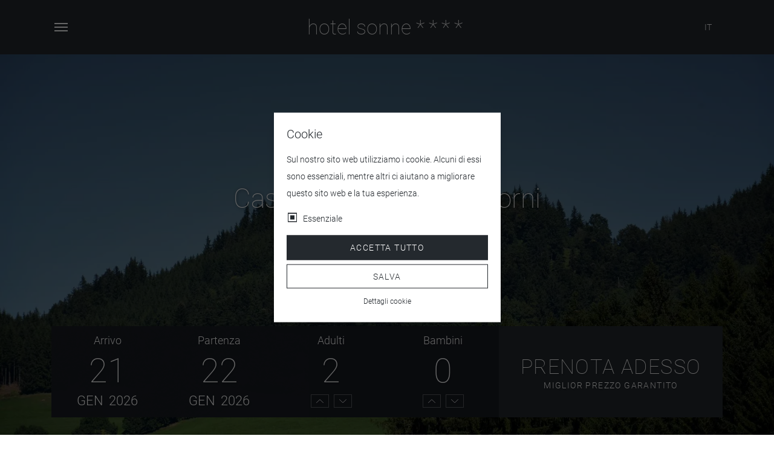

--- FILE ---
content_type: text/html;charset=UTF-8
request_url: https://www.hotel-fuessen.de/it/blog/castelli-a-fussen-e-dintorni.html
body_size: 8504
content:
<!DOCTYPE html><html lang="it"><head> <meta charset="UTF-8"> <title>Castelli a Fussen e dintorni | Hotel Sonne Fussen</title> <meta name="viewport" content="width=device-width, initial-scale=1, shrink-to-fit=no"> <meta name="description" content="Nei dintorni di Fussen si trovano diverse castelli e castelli in rovina."> <meta name="keywords" content="füssen, castelli, neuschwanstein, hohenschwangau, allgäu, hotel füssen, hotel allgäu"> <meta name="robots" content="index, follow"> <meta name="author" content="Hotel Sonne Füssen"> <meta name="generator" content="ION v0.04.95 - www.bavamont.com"> <meta name="format-detection" content="telephone=no"> <meta property="og:title" content="Castelli a Fussen e dintorni"> <meta property="og:description" content="Nei dintorni di Fussen si trovano diverse castelli e castelli in rovina."> <meta property="og:image" content="/uploads/news/2013/castelli-a-fussen-e-dintorni.jpg"> <meta property="og:url" content="https://www.hotel-fuessen.de/it/blog/castelli-a-fussen-e-dintorni.html"> <meta property="og:type" content="article"> <meta property="og:site_name" content="Hotel Sonne Fussen"> <meta name="twitter:card" content="summary_large_image"> <meta name="twitter:image:alt" content="Castelli a Fussen e dintorni"> <link rel="preload" as="image" href="/uploads/news/2013/castelli-a-fussen-e-dintorni.jpg"> <link rel="preload" href="https://www.hotel-fuessen.de/pub/frontend/themes/default/assets/fonts/roboto-v20-latin-100.woff2" as="font" type="font/woff2" crossorigin> <link rel="preload" href="https://www.hotel-fuessen.de/pub/frontend/themes/default/assets/fonts/roboto-v20-latin-300.woff2" as="font" type="font/woff2" crossorigin> <link rel="preload" href="https://www.hotel-fuessen.de/pub/frontend/themes/default/assets/fonts/roboto-v20-latin-500.woff2" as="font" type="font/woff2" crossorigin> <link rel="preload" href="https://www.hotel-fuessen.de/pub/frontend/themes/default/assets/fonts/roboto-v20-latin-700.woff2" as="font" type="font/woff2" crossorigin> <link rel="preload" href="https://www.hotel-fuessen.de/pub/frontend/themes/default/assets/fonts/roboto-v20-latin-900.woff2" as="font" type="font/woff2" crossorigin> <link rel="preload" href="https://www.hotel-fuessen.de/pub/frontend/themes/default/assets/fonts/roboto-v20-latin-regular.woff2" as="font" type="font/woff2" crossorigin> <link rel="preload" href="https://www.hotel-fuessen.de/pub/frontend/themes/default/assets/vendor/linicons/fonts/LineIconsProLight.woff2" as="font" type="font/woff2" crossorigin> <link rel="preload" href="https://www.hotel-fuessen.de/pub/frontend/themes/default/assets/vendor/fontawesome/webfonts/fa-light-300.woff2" as="font" type="font/woff2" crossorigin> <link rel="apple-touch-icon" sizes="180x180" href="https://www.hotel-fuessen.de/uploads/icons/apple-touch-icon.png"> <link rel="icon" type="image/png" sizes="32x32" href="https://www.hotel-fuessen.de/uploads/icons/favicon-32x32.png"> <link rel="icon" type="image/png" sizes="16x16" href="https://www.hotel-fuessen.de/uploads/icons/favicon-16x16.png"> <link rel="manifest" href="https://www.hotel-fuessen.de/manifest.json"> <link rel="mask-icon" href="https://www.hotel-fuessen.de/uploads/icons/safari-pinned-tab.svg" color="#24292e"> <link rel="shortcut icon" href="https://www.hotel-fuessen.de/uploads/icons/favicon.ico"> <meta name="msapplication-TileColor" content="#24292e"> <meta name="msapplication-config" content="https://www.hotel-fuessen.de/uploads/icons/browserconfig.xml"> <meta name="theme-color" content="#ffffff"> <link rel="preload stylesheet" href="https://www.hotel-fuessen.de/pub/cache/minified/stylesheet-af86cd905c644b6657ae6c5141d560a68bd43fe0fb4f47a29777a29aed64875f.min.css" type="text/css" media="all" as="style" onload="this.rel = 'stylesheet'" crossorigin="true"> <link rel="alternate" href="https://www.hotel-fuessen.de/it/blog/castelli-a-fussen-e-dintorni.html" hreflang="it"> <link rel="canonical" href="https://www.hotel-fuessen.de/it/blog/castelli-a-fussen-e-dintorni.html"></head><body class="body-light"> <header> <div class="header-theme header-bottom fixed-top bg-theme" data-offset="0"> <div class="container"> <nav class="navbar"> <button class="navbar-toggler collapsed" type="button" data-toggle="collapse" data-target="#navbarCollapse" aria-controls="navbarCollapse" aria-expanded="false" aria-label="Attiva/Disattiva navigazione "> <span></span> <span></span> <span></span> </button> <div class="collapse navbar-collapse full-screen pt-3 overflow-x-hidden order-2" id="navbarCollapse"> <div class="row no-gutters"> <div class="col-12"> <ul class="nav navbar-nav"><li class="nav-item dropdown"> <a id="navMenu112" class="nav-link" href="https://www.hotel-fuessen.de/it/hotel.html" target="_self" aria-label="hotel">hotel</a> <div class="collapse-nav dropdown-toggle" data-toggle="dropdown" aria-haspopup="true" aria-expanded="false" data-persist="true"><span></span></div> <ul class="dropdown-menu" aria-labelledby="navMenu112"> <li> <a id="navMenu118" class="dropdown-item" href="https://www.hotel-fuessen.de/it/hotel-sonne.html" target="_self" aria-label="hotel sonne">hotel sonne</a> </li><li> <a id="navMenu119" class="dropdown-item" href="https://www.hotel-fuessen.de/it/indicazioni.html" target="_self" aria-label="indicazioni">indicazioni</a> </li><li> <a id="navMenu272" class="dropdown-item" href="https://www.hotel-fuessen.de/it/contact.html" target="_self" aria-label="contact">contact</a> </li><li> <a id="navMenu122" class="dropdown-item" href="https://www.hotel-fuessen.de/it/good-to-know.html" target="_self" aria-label="buono a sapersi">buono a sapersi</a> </li><li> <a id="navMenu121" class="dropdown-item" href="https://www.hotel-fuessen.de/it/i-confidenti.html" target="_self" aria-label="i confidenti">i confidenti</a> </li><li> <a id="navMenu120" class="dropdown-item" href="https://www.hotel-fuessen.de/it/galleria.html" target="_self" aria-label="galleria">galleria</a> </li><li> <a id="navMenu273" class="dropdown-item" href="https://www.hotel-fuessen.de/it/because-we-love-people.html" target="_self" aria-label="perché amiamo le persone">perché amiamo le persone</a> </li></ul></li> </ul></div><div class="col-12"> <ul class="nav navbar-nav"><li class="nav-item dropdown"> <a id="navMenu113" class="nav-link" href="https://www.hotel-fuessen.de/it/rooms/" target="_self" aria-label="camere">camere</a> <div class="collapse-nav dropdown-toggle" data-toggle="dropdown" aria-haspopup="true" aria-expanded="false" data-persist="true"><span></span></div> <ul class="dropdown-menu" aria-labelledby="navMenu113"> <li> <a id="navMenu123" class="dropdown-item" href="https://www.hotel-fuessen.de/it/rooms/small.html" target="_self" aria-label="small">small</a> </li><li> <a id="navMenu124" class="dropdown-item" href="https://www.hotel-fuessen.de/it/rooms/small-plus.html" target="_self" aria-label="small plus">small plus</a> </li><li> <a id="navMenu315" class="dropdown-item" href="https://www.hotel-fuessen.de/it/rooms/small-plus-family-friends.html" target="_self" aria-label="small plus family &amp; friends">small plus family &amp; friends</a> </li><li> <a id="navMenu125" class="dropdown-item" href="https://www.hotel-fuessen.de/it/rooms/medium.html" target="_self" aria-label="medium">medium</a> </li><li> <a id="navMenu126" class="dropdown-item" href="https://www.hotel-fuessen.de/it/rooms/medium-motto.html" target="_self" aria-label="medium motto">medium motto</a> </li><li> <a id="navMenu127" class="dropdown-item" href="https://www.hotel-fuessen.de/it/rooms/medium-plus.html" target="_self" aria-label="medium plus">medium plus</a> </li><li> <a id="navMenu128" class="dropdown-item" href="https://www.hotel-fuessen.de/it/rooms/large.html" target="_self" aria-label="large">large</a> </li><li> <a id="navMenu129" class="dropdown-item" href="https://www.hotel-fuessen.de/it/rooms/large-plus.html" target="_self" aria-label="large plus">large plus</a> </li><li class="dropdown"> <a id="navMenu130" class="dropdown-item" href="https://www.hotel-fuessen.de/it/rooms/theme/" target="_self" aria-label="camere a tema">camere a tema</a> <div class="collapse-nav dropdown-toggle" data-toggle="dropdown" aria-haspopup="true" aria-expanded="false" data-persist="true"><span></span></div> <ul class="dropdown-menu" aria-labelledby="navMenu130"> <li> <a id="navMenu131" class="dropdown-item" href="https://www.hotel-fuessen.de/it/rooms/theme/large-maximilian.html" target="_self" aria-label="maximilian">maximilian</a> </li><li> <a id="navMenu132" class="dropdown-item" href="https://www.hotel-fuessen.de/it/rooms/theme/large-romantic.html" target="_self" aria-label="romantic">romantic</a> </li></ul></li></ul></li> </ul></div><div class="col-12"> <ul class="nav navbar-nav"><li class="nav-item dropdown"> <a id="navMenu114" class="nav-link" href="https://www.hotel-fuessen.de/it/food-and-drinks.html" target="_self" aria-label="cibo &amp; bevande">cibo &amp; bevande</a> <div class="collapse-nav dropdown-toggle" data-toggle="dropdown" aria-haspopup="true" aria-expanded="false" data-persist="true"><span></span></div> <ul class="dropdown-menu" aria-labelledby="navMenu114"> <li> <a id="navMenu134" class="dropdown-item" href="https://www.hotel-fuessen.de/it/colazione.html" target="_self" aria-label="colazione">colazione</a> </li><li> <a id="navMenu133" class="dropdown-item" href="https://www.hotel-fuessen.de/it/restaurant-bar.html" target="_self" aria-label="restaurant &amp; bar">restaurant &amp; bar</a> </li><li> <a id="navMenu275" class="dropdown-item" href="https://www.hotel-fuessen.de/it/cafe.html" target="_self" aria-label="café">café</a> </li><li> <a id="navMenu309" class="dropdown-item" href="https://www.hotel-fuessen.de/it/wine-tasting.html" target="_self" aria-label="wine tastings">wine tastings</a> </li><li> <a id="navMenu135" class="dropdown-item" href="https://www.hotel-fuessen.de/it/eventi.html" target="_self" aria-label="eventi">eventi</a> </li></ul></li> </ul></div><div class="col-12"> <ul class="nav navbar-nav"><li class="nav-item dropdown"> <a id="navMenu115" class="nav-link" href="https://www.hotel-fuessen.de/it/relax-and-wellness.html" target="_self" aria-label="relax &amp; benessere">relax &amp; benessere</a> <div class="collapse-nav dropdown-toggle" data-toggle="dropdown" aria-haspopup="true" aria-expanded="false" data-persist="true"><span></span></div> <ul class="dropdown-menu" aria-labelledby="navMenu115"> <li> <a id="navMenu136" class="dropdown-item" href="https://www.hotel-fuessen.de/it/benessere.html" target="_self" aria-label="benessere">benessere</a> </li></ul></li> </ul></div><div class="col-12"> <ul class="nav navbar-nav"><li class="nav-item dropdown"> <a id="navMenu116" class="nav-link" href="https://www.hotel-fuessen.de/it/sightseeing.html" target="_self" aria-label="giro turistico">giro turistico</a> <div class="collapse-nav dropdown-toggle" data-toggle="dropdown" aria-haspopup="true" aria-expanded="false" data-persist="true"><span></span></div> <ul class="dropdown-menu" aria-labelledby="navMenu116"> <li> <a id="navMenu138" class="dropdown-item" href="https://www.hotel-fuessen.de/it/castelli.html" target="_self" aria-label="castelli">castelli</a> </li><li> <a id="navMenu139" class="dropdown-item" href="https://www.hotel-fuessen.de/it/montagne.html" target="_self" aria-label="montagne">montagne</a> </li><li> <a id="navMenu140" class="dropdown-item" href="https://www.hotel-fuessen.de/it/laghi.html" target="_self" aria-label="laghi">laghi</a> </li><li> <a id="navMenu141" class="dropdown-item" href="https://www.hotel-fuessen.de/it/chiese.html" target="_self" aria-label="chiese">chiese</a> </li><li> <a id="navMenu142" class="dropdown-item" href="https://www.hotel-fuessen.de/it/fussen.html" target="_self" aria-label="fussen">fussen</a> </li><li> <a id="navMenu143" class="dropdown-item" href="https://www.hotel-fuessen.de/it/bici.html" target="_self" aria-label="bici">bici</a> </li><li> <a id="navMenu144" class="dropdown-item" href="https://www.hotel-fuessen.de/it/inverno.html" target="_self" aria-label="inverno">inverno</a> </li><li> <a id="navMenu145" class="dropdown-item" href="https://www.hotel-fuessen.de/it/top-10.html" target="_self" aria-label="top 10">top 10</a> </li><li> <a id="navMenu146" class="dropdown-item" href="https://www.hotel-fuessen.de/it/escursionismo.html" target="_self" aria-label="escursionismo">escursionismo</a> </li><li> <a id="navMenu147" class="dropdown-item" href="https://www.hotel-fuessen.de/it/baite.html" target="_self" aria-label="baite">baite</a> </li><li> <a id="navMenu148" class="dropdown-item" href="https://www.hotel-fuessen.de/it/famiglia.html" target="_self" aria-label="famiglia">famiglia</a> </li></ul></li> </ul></div><div class="col-12"> <ul class="nav"><li class="nav-item"> <a id="navMenu117" class="nav-link" href="https://www.hotel-fuessen.de/it/contact.html" target="_self" aria-label="contatto">contatto</a> </li> </ul></div></div> <div class="row no-gutters"> <div class="col-12 text-center"> <div class="navbar-cart"> <a href="https://www.hotel-fuessen.de/it/shop/cart.html" aria-label="https://www.hotel-fuessen.de/it/shop/cart.html"><i class="lnil lnil-cart-alt" data-toggle="tooltip" data-placement="top" data-animation="fade" data-duration="50" data-delay="50" title="Carrello"></i></a> <ul> <li> <div class="row pt-3"> <div class="col-12 text-center"> Nessun prodotto nel carrello. </div></div> <div class="row list no-gutters"> <div class="col-12 text-right"> Totale: EUR 0,00 </div> </div> <div class="row list no-gutters"> <div class="col-6"> <a href="https://www.hotel-fuessen.de/it/shop/cart.html" class="btn btn-primary btn-block" aria-label="Carrello">Carrello</a> </div> <div class="col-6"> <a href="https://www.hotel-fuessen.de/it/shop/checkout.html" class="btn btn-secondary btn-block" aria-label="Check out">Check out</a> </div> </div> </li> </ul></div> <div class="navbar-icon"><a href="https://www.hotel-fuessen.de/it/shop/" aria-label="https://www.hotel-fuessen.de/it/shop/"><i class="lnil lnil-gift-alt-1" data-toggle="tooltip" data-placement="top" data-animation="fade" data-duration="50" data-delay="50" title="Negozio"></i></a></div> <div class="navbar-icon"><a href="https://www.hotel-fuessen.de/it/account/" aria-label="https://www.hotel-fuessen.de/it/account/"><i class="lnil lnil-user-alt" data-toggle="tooltip" data-placement="top" data-animation="fade" data-duration="50" data-delay="50" title="Account"></i></a></div> <div class="navbar-icon"><a href="https://www.hotel-fuessen.de/it/contact.html" aria-label="https://www.hotel-fuessen.de/it/contact.html"><i class="lnil lnil-envelope" data-toggle="tooltip" data-placement="top" data-animation="fade" data-duration="50" data-delay="50" title="Contatto"></i></a></div> <div class="navbar-search"><i class="lnil lnil-search-alt" data-toggle="tooltip" data-placement="top" data-animation="fade" data-duration="50" data-delay="50" title="Cerca"></i></div> </div> </div> </div> <a href="https://www.hotel-fuessen.de/it/" class="navbar-brand order-0" aria-label="hotel sonne ****">hotel sonne <span>****</span></a> <div class="order-1"> <ul class="header-bottom-menu"> <li class="language-menu d-inline-block"> <span class="active text-light text-uppercase">it</span> <ul> <li><a href="https://www.hotel-fuessen.de/en/" aria-label="English"><span class="flag-icon flag-icon-en"></span>English</a></li> <li><a href="https://www.hotel-fuessen.de/de/" aria-label="Deutsch"><span class="flag-icon flag-icon-de"></span>Deutsch</a></li> <li><a href="https://www.hotel-fuessen.de/fr/" aria-label="Français"><span class="flag-icon flag-icon-fr"></span>Français</a></li> <li><a href="https://www.hotel-fuessen.de/es/" aria-label="Español"><span class="flag-icon flag-icon-es"></span>Español</a></li> <li><a href="https://www.hotel-fuessen.de/nl/" aria-label="Nederlands"><span class="flag-icon flag-icon-nl"></span>Nederlands</a></li> <li><a href="https://www.hotel-fuessen.de/ru/" aria-label="Russian"><span class="flag-icon flag-icon-ru"></span>Russian</a></li> </ul> </li> </ul> </div></nav> </div> </div></header><main class="main-light"> <div class="swiper-container"> <div class="swiper-wrapper overlay"> <div class="swiper-slide bg-dark" style="background-image:url(/uploads/news/2013/castelli-a-fussen-e-dintorni.jpg)"></div> </div> <div class="swiper-slide-wrap-container"> <div class="swiper-slide-container animated fast animate fadeInUp"> <div class="swiper-slide-subtitle"> <a href="" aria-label="Blog">Blog</a> </div> <div class="swiper-slide-title"> Castelli a Fussen e dintorni </div> </div> </div> </div> <div class="main-booking d-none"> <div class="container"> <form action="https://app.mews.com/distributor/49cf942a-fe79-43d0-a99a-b20f008a82d9?language=it_IT" method="get" id="booking-form"> <div class="row no-gutters justify-content-center horizontal-block booking-dark"> <div class="col-12 col-lg-4"> <div class="row no-gutters datepicker show-availability" data-format="DD.MM.YYYY" data-block-days="true"> <div class="col-6"> <input type="hidden" class="input-check-in" name="check-in" id="check-in" value=""> <div class="check-in-date"> <span class="label">Arrivo</span> <span class="day">&nbsp;</span> <span class="month">&nbsp;</span> <span class="year">&nbsp;</span> </div> </div> <div class="col-6"> <input type="hidden" class="input-check-out" name="check-out" id="check-out" value=""> <div class="check-out-date"> <span class="label">Partenza</span> <span class="day">&nbsp;</span> <span class="month">&nbsp;</span> <span class="year">&nbsp;</span> </div> </div> </div> </div> <div class="col-6 col-lg-2"> <input type="hidden" class="input-adults" name="adults" id="adults" value="2"> <div class="adults"> <span class="label">Adulti</span> <span class="amount">2</span> <div class="up"><i class="lnil lnil-chevron-up"></i></div> <div class="down"><i class="lnil lnil-chevron-down"></i></div> </div> </div> <div class="col-6 col-lg-2"> <input type="hidden" class="input-children" name="children" id="children" value="0"> <div class="children"> <span class="label">Bambini</span> <span class="amount">0</span> <div class="up"><i class="lnil lnil-chevron-up"></i></div> <div class="down"><i class="lnil lnil-chevron-down"></i></div> </div> </div> <div class="col-12 col-lg-4 book-button-container"> <button class="book-button btn btn-block"> Prenota adesso <small>Miglior prezzo garantito</small> </button> </div> </div> </form> </div> </div> <section class="main bg-very-dark py-3 d-none"> <div class="container"> <div class="row"> <div class="col"> <ol class="bg-dark breadcrumb" itemscope itemtype="https://schema.org/BreadcrumbList"> <li class="breadcrumb-item" itemprop="itemListElement" itemscope itemtype="https://schema.org/ListItem"> <a itemprop="item" href="https://www.hotel-fuessen.de/it/" aria-label="Home"> <span itemprop="name">Home</span> </a> <meta itemprop="position" content="1"></li><li class="breadcrumb-item" itemprop="itemListElement" itemscope itemtype="https://schema.org/ListItem"> <a itemprop="item" href="https://www.hotel-fuessen.de/it/blog/" aria-label="Blog"> <span itemprop="name">Blog</span> </a> <meta itemprop="position" content="2"></li></ol> </div> </div> </div> </section> <section class="main py-a"> <div class="container"> <div class="row"> <div class="col"> <p class="text-justify"><strong>Nei dintorni di Fussen si trovano diverse castelli e castelli in rovina. Se vi interessa la storia e volete cogliere lo spirito del medioevo, questa pittoresca citt&agrave; sul Lech vi far&agrave; scoprire tanti punti di interesse.<br><br></strong>Ovviamente, al primo posto ci sono i castelli di Neuschwanstein e Hohenschwangau. Queste imponenti costruzioni associate al nome leggendario di Ludwig II, circondate da pittoreschi scerari montani, sono punti di interesse famosi in tutto il mondo. La bellissima architettura e l'esuberante decorazione interna del castello di Neuschwanstein affascinano oltre un milione di persone, che ogni anno visitano il castello. Ma anche lo Hohes Schloss, il castello alto, non va ignorato. E' uno dei pi&ugrave; significativi castelli in stile tardo gotico in Germania e ospita una galleria appartenente alla collezione di dipinti dello stato bavarese.<br><br>A ovest di Hopfen am See &ndash; un distretto di Fussen &ndash; si trova il pi&ugrave; antico castello dell'Algovia, il castello in rovina di Hopfen. E' possibile ancora scorgere l'intera struttura, e dal complesso il visitatore godr&agrave; di un fantastico panorama sugli altopiani alpini.<br><br>Un'altra imperdibile destinazione turistica raggiungibile a piedi da Fussen in pochi minuti sono le rovine del castello di Eisenberg. Le prime testimonianze storiche di questo castello risalgono a circa il 1340. Fu distrutto dopo circa 300 anni dai sovrani tirolesi. Vicini al castello si trova un museo che offre diverse informazioni sulla storia dell'edificio.<br><br>Il castello di Hohenfreyberg, uno dei pi&ugrave; bei castelli in rovina del paese e uno degli ultimi castelli di grandi dimensioni costruiti in Germania, si trova a pochi passi dal castelli di Eisenberg. Le sue origini risalgono al quindicesimo secolo e anch'esso, come il castello di Eisenberg, fu distrutto dai sovrani tirolesi nell'ambito della Guerra dei Trent'anni. Ma molto &egrave; ancora ben conservato e sicuramente vale la pena di una visita.<br><br>Il Falkenstein at Pfronten fu costruito nel 1270 ed &egrave; il castello situato alla massima altitudine in Germania. Fu in seguito acquistato da Ludwig II, che voleva ricostruirlo in grande scala. Purtroppo, la morte di Ludwig imped&igrave; la realizzazione del progetto.<br><br>L'Algovia &egrave; terra di cavalieri e castelli. A Fussen e dintorni non mancheranno occasioni per sperimentare il medioevo in tutto il suo fascino.<br><br></p> </div> </div> </div></section> <section class="main-fluid-carousel modern-teaser bg-dark"> <div class="prev"></div><div class="next"></div><div class="multi-carousel"> <div class="item"> <a href="https://www.hotel-fuessen.de/it/blog/conosciamo-la-baviera.html" class="overlay-container" aria-label="{CATEGORYTITLE} Conosciamo la Baviera Altro"> <div class="subtitle text-white">{CATEGORYTITLE}</div> <h3 class="title font-weight-thin">Conosciamo la Baviera</h3> <div class="button">Altro<i class="la la-long-arrow-right"></i></div> </a> <div class="image lazy" data-bg="url(/uploads/news/2011/conosciamo-la-baviera.jpg)"></div></div><div class="item"> <a href="https://www.hotel-fuessen.de/it/blog/fuessen-caratteristico-e-idilliaco.html" class="overlay-container" aria-label="{CATEGORYTITLE} Füssen: Caratteristico e Idilliaco Altro"> <div class="subtitle text-white">{CATEGORYTITLE}</div> <h3 class="title font-weight-thin">Füssen: Caratteristico e Idilliaco</h3> <div class="button">Altro<i class="la la-long-arrow-right"></i></div> </a> <div class="image lazy" data-bg="url(/uploads/news/2011/fuessen-caratteristico-e-idilliaco.jpg)"></div></div><div class="item"> <a href="https://www.hotel-fuessen.de/it/blog/san-valentino.html" class="overlay-container" aria-label="{CATEGORYTITLE} San Valentino Altro"> <div class="subtitle text-white">{CATEGORYTITLE}</div> <h3 class="title font-weight-thin">San Valentino</h3> <div class="button">Altro<i class="la la-long-arrow-right"></i></div> </a> <div class="image lazy" data-bg="url(/uploads/news/2012/san-valentino.jpg)"></div></div><div class="item"> <a href="https://www.hotel-fuessen.de/it/blog/happy-holidays.html" class="overlay-container" aria-label="{CATEGORYTITLE} Happy Holidays Altro"> <div class="subtitle text-white">{CATEGORYTITLE}</div> <h3 class="title font-weight-thin">Happy Holidays</h3> <div class="button">Altro<i class="la la-long-arrow-right"></i></div> </a> <div class="image lazy" data-bg="url(/uploads/news/2011/happy-holidays.jpg)"></div></div><div class="item"> <a href="https://www.hotel-fuessen.de/it/blog/oktoberfest.html" class="overlay-container" aria-label="{CATEGORYTITLE} Oktoberfest Altro"> <div class="subtitle text-white">{CATEGORYTITLE}</div> <h3 class="title font-weight-thin">Oktoberfest</h3> <div class="button">Altro<i class="la la-long-arrow-right"></i></div> </a> <div class="image lazy" data-bg="url(/uploads/news/2011/oktoberfest.jpg)"></div></div><div class="item"> <a href="https://www.hotel-fuessen.de/it/blog/dolce-far-niente.html" class="overlay-container" aria-label="{CATEGORYTITLE} Dolce far niente Altro"> <div class="subtitle text-white">{CATEGORYTITLE}</div> <h3 class="title font-weight-thin">Dolce far niente</h3> <div class="button">Altro<i class="la la-long-arrow-right"></i></div> </a> <div class="image lazy" data-bg="url(/uploads/news/2011/dolce-far-niente.jpg)"></div></div></div> </section> </main><footer> <div class="footer-top"> <div class="bg-dark py-6"> <div class="container"> <div class="row"> <div class="footer-column col-12"> <div class="row"><div class="col-sm-6 col-lg-4 pb-4"><div class="rating-hrs-wrapper no-border"> <div class="rating-hrs"> <div class="rating-hrs-logo"></div> 9.4 <small>/ 10</small> </div></div></div><div class="col-sm-6 col-lg-4 pb-4"><div class="rating-tripadvisor-wrapper no-border"> <div class="rating-tripadvisor"> <div class="rating-tripadvisor-logo"></div> 4.5 <small>/ 5</small> </div></div></div><div class="col-sm-12 col-lg-4 pb-4"><div class="rating-holidaycheck-wrapper no-border"> <div class="rating-holidaycheck"> <div class="rating-holidaycheck-logo"></div> 5.9 <small>/ 6</small> </div></div></div></div> </div> </div> </div></div><div class="bg-theme pt-6"> <div class="container"> <div class="row"> <div class="col-lg-6 pb-7"> <h5 class="font-weight-bold text-center text-lg-left mb-4">Social Media</h5><div class="text-center text-lg-left ">Follow us</div><div class="mt-4 text-center text-lg-left "><a href="http://www.facebook.com/hotelsonne" class="btn btn-outline-very-light" target="_blank" rel="noopener nofollow" alt="Facebook" title="Facebook" aria-label="http://www.facebook.com/hotelsonne (si apre in una nuova finestra)"><i class="lnil lnil-facebook"></i></a> <a href="https://www.instagram.com/hotelfuessen/" class="btn btn-outline-very-light mx-3" target="_blank" rel="noopener nofollow" alt="Instagram" title="Instagram" aria-label="https://www.instagram.com/hotelfuessen/ (si apre in una nuova finestra)"><i class="lnil lnil-Instagram"></i></a> <a href="http://twitter.com/sonnefuessen" class="btn btn-outline-very-light" target="_blank" rel="noopener nofollow" alt="X" title="X" aria-label="http://twitter.com/sonnefuessen (si apre in una nuova finestra)"><i class="lnil lnil-twitter"></i></a></div> </div><div class="col-lg-6 pb-7 bg-theme"> <h5 class="font-weight-bold text-center text-lg-right mb-4">Newsletter</h5><div class="text-center text-lg-right">Iscriviti alla nostra newsletter.</div><div class="mt-4 text-center text-lg-right"><a href="https://www.hotel-fuessen.de/it/newsletter.html" class="btn btn-outline-very-light" aria-label="Continua...">Continua...</a></div></div> </div></div></div><div class="bg-dark py-6"> <div class="container"> <div class="row"> <div class="footer-column col-12"> <div class="row"><div class="col-12 text-center">Copyright &copy; Hotel Sonne Fussen</div><div class="col-12 text-center pt-4 text-very-light footer-links"><div class="d-inline-block"><i class="lnil lnil-map-marker mr-2"></i>Prinzregentenplatz 1, 87629 Fussen</div><div class="d-inline-block ml-4"><a href="tel:+4983629080" aria-label="+49 (0) 8362 / 9080"><i class="lnil lnil-phone mr-2"></i>+49 (0) 8362 / 9080</a></div><div class="d-inline-block ml-4"><a href="https://www.hotel-fuessen.de/it/contact.html" aria-label="info@hotel-sonne.de"><i class="lnil lnil-envelope mr-2"></i>info@hotel-sonne.de</a></div></div><div class="col-12 text-center pt-4"><div class="d-inline-block">Partner: <a href="https://www.nockberge-lodge.com/de/" target="_blank" rel="noopener" aria-label="Nockberge Lodge (si apre in una nuova finestra)">Nockberge Lodge</a></div></div><div class="col-12 text-center pt-4 footer-links"><div class="d-none mx-2"><a href="https://www.hotel-fuessen.de/it/blog/" aria-label="Blog">Blog</a></div><div class="d-inline-block mx-2"><a href="https://www.hotel-fuessen.de/it/inquiry.html" aria-label="Inchiesta">Inchiesta</a></div><div class="d-inline-block mx-2"><a href="https://www.hotel-fuessen.de/it/contact.html" aria-label="Contatto">Contatto</a></div><div class="d-inline-block mx-2"><a href="https://www.hotel-fuessen.de/it/privacy-policy.html" aria-label="Protezione dati">Protezione dati</a></div><div class="d-inline-block mx-2"><a href="https://www.hotel-fuessen.de/it/imprint.html" aria-label="Impronta">Impronta</a></div></div><div class="col-12 text-center pt-4 d-none"><a href="https://www.bavamont.com" target="_blank" rel="noopener" aria-label="https://www.bavamont.com (si apre in una nuova finestra)"><img src="https://www.hotel-fuessen.de/uploads/images/powered-by-bavamont.svg" height="15" width="87" alt="Immagine"></a></div></div> </div> </div> </div></div> </div></footer><script type="application/ld+json">{ "@context": "http://schema.org/", "@type": "BlogPosting", "mainEntityOfPage": { "@type": "WebPage", "@id": "https://www.hotel-fuessen.de/it/blog/castelli-a-fussen-e-dintorni.html" }, "headline": "Castelli a Fussen e dintorni", "datePublished": "2017-03-10T12:00:00+01:00", "dateModified": "2017-03-10T13:57:49+01:00", "description": "Nei dintorni di Fussen si trovano diverse castelli e castelli in rovina.", "image": { "@type": "ImageObject", "height": "1920", "width": "1080", "url": "/uploads/news/2013/castelli-a-fussen-e-dintorni.jpg" }, "author": "admin", "publisher": { "@type": "Organization", "logo": { "@type": "ImageObject", "url": "https://www.hotel-fuessen.de/uploads/logo/hotel-sonne.jpg" }, "name": "Hotel Sonne Füssen" }
}</script> <!-- Processing overlay --> <div class="processing"> <div class="processing-container"> <i class="lnil lnil-spinner-9 lnil-is-spinning lnil-lg"></i> </div> </div> <!-- GDPR overlay --> <div class="gdpr-cookie gdpr-cookie-dark-transparent"> <div class="gdpr-cookie-container"> <div class="row justify-content-center"> <div class="col-6 bg-light shadow p-4 gdpr-cookie-content font-14" id="gdprCookieSelect"> <div class="row"> <div class="col-12"> <h5 class="m-0 pb-3">Cookie</h5> <span class="d-none d-md-block">Sul nostro sito web utilizziamo i cookie. Alcuni di essi sono essenziali, mentre altri ci aiutano a migliorare questo sito web e la tua esperienza.</span> </div> </div> <div class="row pt-3"> <div class="col-md-6"> <input type="checkbox" value="1" name="gdprEssential" id="gdprEssential" aria-label="Essenziale" checked disabled> <label for="gdprEssential"> Essenziale </label> </div> <div class="col-md-6 gdprStatisticsColumn"> <input type="checkbox" value="1" name="gdprStatistics" id="gdprStatistics" aria-label="Statistiche"> <label for="gdprStatistics"> Statistiche </label> </div> <div class="col-md-6 gdprMarketingColumn"> <input type="checkbox" value="1" name="gdprMarketing" id="gdprMarketing" aria-label="Marketing"> <label for="gdprMarketing"> Marketing </label> </div> <div class="col-md-6 gdprExternalmediaColumn"> <input type="checkbox" value="1" name="gdprExternalmedia" id="gdprExternalmedia" aria-label="Media Esterno"> <label for="gdprExternalmedia"> Media Esterno </label> </div> </div> <div class="row pt-3"> <div class="col-12 text-center"> <button type="button" class="btn btn-primary btn-block" id="gdprAcceptAll">Accetta tutto</button> <button type="button" class="btn btn-outline-primary btn-block" id="gdprAccept">Salva</button> <div id="gdprCookieDetailsButton" class="font-12 mt-2 cursor-pointer">Dettagli cookie</div> </div> </div> </div> <div class="col-8 bg-light shadow p-4 gdpr-cookie-detail font-12" id="gdprCookieDetails"> <div class="row pb-3"> <div class="col-12 text-center"> <div id="gdprCookieSelectButton" class="font-12 mb-2 cursor-pointer">Indietro</div> </div> </div> <div class="row" id="gdpr-cookie-detail-content"> <div class="col-12 pb-3"> <h6 class="m-0 pb-3">Informazioni sui cookie</h6> <p>I cookie sono piccoli file di testo utilizzati dai siti web per rendere l'esperienza utente più efficiente. In base alla legge, possiamo memorizzare i cookie sul tuo dispositivo se sono strettamente necessari per il funzionamento di questo sito. Per tutti gli altri tipi di cookie, abbiamo bisogno del tuo consenso. Ciò significa che i cookie classificati come necessari vengono elaborati sulla base dell'art. 6 comma 1 lett. f del GDPR. Tutti i cookie non strettamente necessari, ovvero quelli delle categorie Preferenze e Marketing, vengono elaborati sulla base dell'art. 6 comma 1 lett. a del GDPR.<br><br>Su questo sito sono presenti diversi tipi di cookie. Alcuni cookie sono posizionati da terze parti che compaiono sulle nostre pagine.<br><br>Nella nostra informativa sulla privacy puoi trovare ulteriori informazioni su chi siamo, come contattarci e come trattiamo i dati personali.<br><br>Se ci contatti riguardo al tuo consenso, ti preghiamo di fornire l'ID del tuo consenso e la data.</p> <h6 class="m-0 pb-3">Essenziale</h6> I cookie essenziali consentono funzionalità di base ed sono necessari per il corretto funzionamento del sito web.<br><br>L'elenco sottostante mostra tutti i cookie che potrebbero essere impostati.<br><br><strong>ESSENTIAL_GDPR_ACCEPTED</strong><br>Memorizza lo stato di accettazione dei cookie dell'utente per il dominio corrente.<br>Scadenza: 1 mese<br><br><strong>ESSENTIAL_EMBEDDED</strong><br>Rileva se questo sito web è incorporato in un frame.<br>Scadenza: Sessione<br><br><strong>ESSENTIAL_RESOLUTION</strong><br>Memorizza la risoluzione dello schermo del dispositivo.<br>Scadenza: Sessione<br><br><strong>PHPSESSID</strong><br>Identifica l'utente e consente l'autenticazione al server.<br>Scadenza: Sessione<br><br><strong>ESSENTIAL_RATEMONITOR_STATUS</strong><br>Memorizza lo stato del monitoraggio del tasso.<br>Scadenza: 1 mese<br><br><strong>ESSENTIAL_CHILDREN_AMOUNT</strong><br>Memorizza il numero di bambini per una richiesta di pernottamento.<br>Scadenza: 1 mese<br><br><strong>ESSENTIAL_ADULTS_AMOUNT</strong><br>Memorizza il numero di adulti per una richiesta di pernottamento.<br>Scadenza: 1 mese<br><br><strong>ESSENTIAL_START_DATE</strong><br>Memorizza la data di arrivo per una richiesta di pernottamento.<br>Scadenza: 1 mese<br><br><strong>ESSENTIAL_END_DATE</strong><br>Memorizza la data di partenza per una richiesta di pernottamento.<br>Scadenza: 1 mese <div class="gdprStatisticsColumn"> <h6 class="m-0 py-3">Statistiche</h6> </div> <div class="gdprMarketingColumn"> <h6 class="m-0 py-3">Marketing</h6> </div> <div class="gdprExternalmediaColumn"> <h6 class="m-0 py-3">Media Esterno</h6> </div> </div> </div> </div> </div> </div></div> <!-- Search overlay --> <div class="search search-dark"> <div class="search-close"><i class="lnil lnil-close"></i></div> <div class="search-container"> <div class="container"> <form id="search-form" action="https://www.hotel-fuessen.de/it/search.html" method="GET"> <div class="input-group"> <input type="text" maxlength="255" name="search" class="form-control form-control-lg" placeholder="Cerca..." aria-label="Cerca..." autocomplete="off"> <div class="input-group-append"> <button class="btn btn-lg btn-primary search-button" type="button">Cerca</button> </div> </div> </form> </div> </div> </div> <!-- Rate monitor --> <!-- Scroll to top button --> <div class="scroll-to-top"></div> <div data-group="availability" id="toastRoomsAvailable" class="toast success hide" role="alert" aria-live="assertive" aria-atomic="true" data-delay="20000"> <div class="toast-header"> <strong>Stanze disponibili!</strong> <button type="button" class="ml-2 mb-1 close" data-dismiss="toast" aria-label="Close"> <span aria-hidden="true"><i class="lnil lnil-close"></i></span> </button> </div> <div class="toast-body"> <div class="row"> <div class="col-3 my-auto"> <i class="fal fa-check-circle fa-4x"></i> </div> <div class="col-9 my-auto"> Ci sono <strong>stanze disponibili</strong> per le tue date selezionate. </div> </div> </div></div><div data-group="availability" id="toastNoRoomsAvailable" class="toast danger hide" role="alert" aria-live="assertive" aria-atomic="true" data-delay="20000"> <div class="toast-header"> <strong>Nessuna stanza disponibile!</strong> <button type="button" class="ml-2 mb-1 close" data-dismiss="toast" aria-label="Close"> <span aria-hidden="true"><i class="lnil lnil-close"></i></span> </button> </div> <div class="toast-body"> <div class="row"> <div class="col-3 my-auto"> <i class="fal fa-exclamation-triangle fa-4x"></i> </div> <div class="col-9 my-auto"> Non ci sono <strong>stanze</strong> disponibili per le tue date selezionate. </div> </div> </div></div> <script> var baseUrl = 'https://www.hotel-fuessen.de/it/'; var assetsUrl = 'https://www.hotel-fuessen.de/pub/frontend/themes/default/assets/'; </script> <script> var shopUrl = 'https://www.hotel-fuessen.de/it/shop/'; var accountUrl = 'https://www.hotel-fuessen.de/it/account/'; </script><script> var isEmbedded = 0; </script><script> var useGDPR = true; var useGDPRStatistics = false; var useGDPRMarketing = false; var useGDPRExternalmedia = false; </script><script>var accommodationArrangementUrl = 'https://www.hotel-fuessen.de/it/arrangements/';var accommodationRoomUrl = 'https://www.hotel-fuessen.de/it/rooms/';var apiRatemonitorUrl = 'https://www.hotel-fuessen.de/api/it/Accommodation/Ratemonitor/';</script><script src="https://www.hotel-fuessen.de/pub/cache/minified/javascript-271dc6a33b09062c4bb08f177df850b7076ac84be80eb18e046432f77a7dbe79.min.js" async="true"></script> <script>var clicky_site_ids = clicky_site_ids || []; clicky_site_ids.push(66375640);</script><script async src="//static.getclicky.com/js"></script> </body></html>